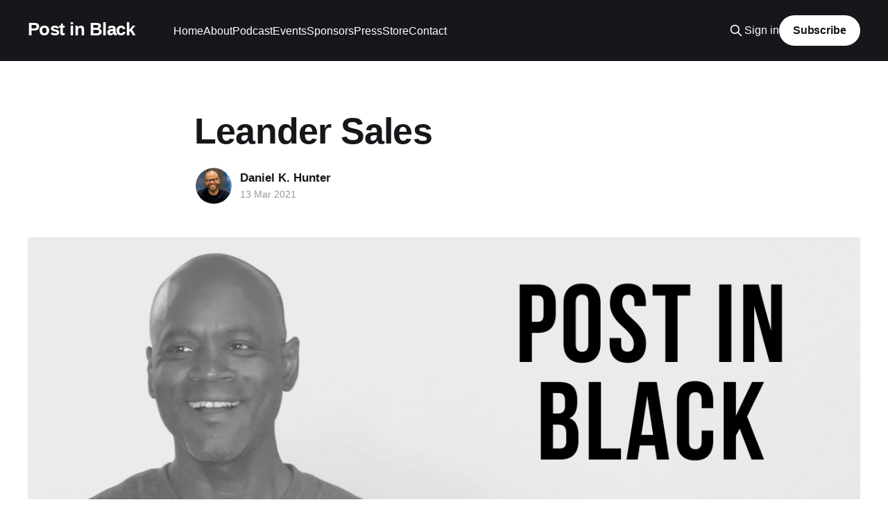

--- FILE ---
content_type: text/html; charset=utf-8
request_url: https://postinblack.com/leander-sales/
body_size: 4898
content:
<!DOCTYPE html>
<html lang="en">
<head>

    <title>Leander Sales</title>
    <meta charset="utf-8" />
    <meta http-equiv="X-UA-Compatible" content="IE=edge" />
    <meta name="HandheldFriendly" content="True" />
    <meta name="viewport" content="width=device-width, initial-scale=1.0" />
    
    <link rel="preload" as="style" href="https://postinblack.com/assets/built/screen.css?v=215350d503" />
    <link rel="preload" as="script" href="https://postinblack.com/assets/built/casper.js?v=215350d503" />

    <link rel="stylesheet" type="text/css" href="https://postinblack.com/assets/built/screen.css?v=215350d503" />

    <link rel="icon" href="https://postinblack.com/content/images/size/w256h256/format/jpeg/2023/02/post-in-black-logo.jpg" type="image/jpeg">
    <link rel="canonical" href="https://postinblack.com/leander-sales/">
    <meta name="referrer" content="no-referrer-when-downgrade">
    
    <meta property="og:site_name" content="Post in Black">
    <meta property="og:type" content="article">
    <meta property="og:title" content="Leander Sales">
    <meta property="og:description" content="In this episode, we sit down with North Carolina&#x27;s own Leander Sales. Watch as
we break down his journey from retail to Award Winning and legendary Film Editor
for Spike Lee.">
    <meta property="og:url" content="https://postinblack.com/leander-sales/">
    <meta property="og:image" content="https://postinblack.com/content/images/size/w1200/2021/03/leander.png">
    <meta property="article:published_time" content="2021-03-13T16:15:03.000Z">
    <meta property="article:modified_time" content="2021-03-13T16:15:03.000Z">
    <meta property="article:publisher" content="https://www.facebook.com/PostInBlack">
    <meta name="twitter:card" content="summary_large_image">
    <meta name="twitter:title" content="Leander Sales">
    <meta name="twitter:description" content="In this episode, we sit down with North Carolina&#x27;s own Leander Sales. Watch as
we break down his journey from retail to Award Winning and legendary Film Editor
for Spike Lee.">
    <meta name="twitter:url" content="https://postinblack.com/leander-sales/">
    <meta name="twitter:image" content="https://postinblack.com/content/images/size/w1200/2021/03/leander.png">
    <meta name="twitter:label1" content="Written by">
    <meta name="twitter:data1" content="Daniel K. Hunter">
    <meta name="twitter:site" content="@PostInBlack">
    <meta name="twitter:creator" content="@danielkhunter">
    <meta property="og:image:width" content="1200">
    <meta property="og:image:height" content="675">
    
    <script type="application/ld+json">
{
    "@context": "https://schema.org",
    "@type": "Article",
    "publisher": {
        "@type": "Organization",
        "name": "Post in Black",
        "url": "https://postinblack.com/",
        "logo": {
            "@type": "ImageObject",
            "url": "https://postinblack.com/content/images/size/w256h256/format/jpeg/2023/02/post-in-black-logo.jpg",
            "width": 60,
            "height": 60
        }
    },
    "author": {
        "@type": "Person",
        "name": "Daniel K. Hunter",
        "image": {
            "@type": "ImageObject",
            "url": "https://postinblack.com/content/images/2021/03/dkh-avatar.jpeg",
            "width": 460,
            "height": 460
        },
        "url": "https://postinblack.com/author/dkh/",
        "sameAs": [
            "https://danielkhunter.com",
            "https://x.com/danielkhunter"
        ]
    },
    "headline": "Leander Sales",
    "url": "https://postinblack.com/leander-sales/",
    "datePublished": "2021-03-13T16:15:03.000Z",
    "dateModified": "2021-03-13T16:15:03.000Z",
    "image": {
        "@type": "ImageObject",
        "url": "https://postinblack.com/content/images/size/w1200/2021/03/leander.png",
        "width": 1200,
        "height": 675
    },
    "description": "In this episode, we sit down with North Carolina&#x27;s own Leander Sales. Watch as\nwe break down his journey from retail to Award Winning and legendary Film Editor\nfor Spike Lee.",
    "mainEntityOfPage": "https://postinblack.com/leander-sales/"
}
    </script>

    <meta name="generator" content="Ghost 6.12">
    <link rel="alternate" type="application/rss+xml" title="Post in Black" href="https://postinblack.com/rss/">
    <script defer src="https://cdn.jsdelivr.net/ghost/portal@~2.56/umd/portal.min.js" data-i18n="true" data-ghost="https://postinblack.com/" data-key="61b849c8c95b3b80d855473f73" data-api="https://post-in-black.ghost.io/ghost/api/content/" data-locale="en" crossorigin="anonymous"></script><style id="gh-members-styles">.gh-post-upgrade-cta-content,
.gh-post-upgrade-cta {
    display: flex;
    flex-direction: column;
    align-items: center;
    font-family: -apple-system, BlinkMacSystemFont, 'Segoe UI', Roboto, Oxygen, Ubuntu, Cantarell, 'Open Sans', 'Helvetica Neue', sans-serif;
    text-align: center;
    width: 100%;
    color: #ffffff;
    font-size: 16px;
}

.gh-post-upgrade-cta-content {
    border-radius: 8px;
    padding: 40px 4vw;
}

.gh-post-upgrade-cta h2 {
    color: #ffffff;
    font-size: 28px;
    letter-spacing: -0.2px;
    margin: 0;
    padding: 0;
}

.gh-post-upgrade-cta p {
    margin: 20px 0 0;
    padding: 0;
}

.gh-post-upgrade-cta small {
    font-size: 16px;
    letter-spacing: -0.2px;
}

.gh-post-upgrade-cta a {
    color: #ffffff;
    cursor: pointer;
    font-weight: 500;
    box-shadow: none;
    text-decoration: underline;
}

.gh-post-upgrade-cta a:hover {
    color: #ffffff;
    opacity: 0.8;
    box-shadow: none;
    text-decoration: underline;
}

.gh-post-upgrade-cta a.gh-btn {
    display: block;
    background: #ffffff;
    text-decoration: none;
    margin: 28px 0 0;
    padding: 8px 18px;
    border-radius: 4px;
    font-size: 16px;
    font-weight: 600;
}

.gh-post-upgrade-cta a.gh-btn:hover {
    opacity: 0.92;
}</style>
    <script defer src="https://cdn.jsdelivr.net/ghost/sodo-search@~1.8/umd/sodo-search.min.js" data-key="61b849c8c95b3b80d855473f73" data-styles="https://cdn.jsdelivr.net/ghost/sodo-search@~1.8/umd/main.css" data-sodo-search="https://post-in-black.ghost.io/" data-locale="en" crossorigin="anonymous"></script>
    
    <link href="https://postinblack.com/webmentions/receive/" rel="webmention">
    <script defer src="/public/cards.min.js?v=215350d503"></script>
    <link rel="stylesheet" type="text/css" href="/public/cards.min.css?v=215350d503">
    <script defer src="/public/member-attribution.min.js?v=215350d503"></script><style>:root {--ghost-accent-color: #15171A;}</style>
    <style>
    .c-post-image-wrap {
        display: none;
    }
    
    #disqus_thread {
        display: none;
    }
    
    .c-member-plan--premium {
        display: none;
    }
    
    .gh-portal-triggerbtn-iframe {
        display: none;
    }
    
    a[href="/author/post/"] {
        display: none;
    }
    #disqus_recommendations {
        display: none;
    }
    
    .site-title,
    .site-description {
        opacity: 0;
    }
</style>

<script>
  var search_api_key = '48541d8fbe44df30bea805a440';
</script>

</head>
<body class="post-template is-head-left-logo has-cover">
<div class="viewport">

    <header id="gh-head" class="gh-head outer">
        <div class="gh-head-inner inner">
            <div class="gh-head-brand">
                <a class="gh-head-logo no-image" href="https://postinblack.com">
                        Post in Black
                </a>
                <button class="gh-search gh-icon-btn" aria-label="Search this site" data-ghost-search><svg xmlns="http://www.w3.org/2000/svg" fill="none" viewBox="0 0 24 24" stroke="currentColor" stroke-width="2" width="20" height="20"><path stroke-linecap="round" stroke-linejoin="round" d="M21 21l-6-6m2-5a7 7 0 11-14 0 7 7 0 0114 0z"></path></svg></button>
                <button class="gh-burger" aria-label="Main Menu"></button>
            </div>

            <nav class="gh-head-menu">
                <ul class="nav">
    <li class="nav-home"><a href="https://postinblack.com/">Home</a></li>
    <li class="nav-about"><a href="https://postinblack.com/about/">About</a></li>
    <li class="nav-podcast"><a href="https://postinblack.com/podcast/">Podcast</a></li>
    <li class="nav-events"><a href="https://postinblack.com/events/">Events</a></li>
    <li class="nav-sponsors"><a href="https://postinblack.com/sponsors/">Sponsors</a></li>
    <li class="nav-press"><a href="https://postinblack.com/press/">Press</a></li>
    <li class="nav-store"><a href="https://postinblack.myshopify.com/collections/all">Store</a></li>
    <li class="nav-contact"><a href="https://postinblack.com/contact/">Contact</a></li>
</ul>

            </nav>

            <div class="gh-head-actions">
                    <button class="gh-search gh-icon-btn" aria-label="Search this site" data-ghost-search><svg xmlns="http://www.w3.org/2000/svg" fill="none" viewBox="0 0 24 24" stroke="currentColor" stroke-width="2" width="20" height="20"><path stroke-linecap="round" stroke-linejoin="round" d="M21 21l-6-6m2-5a7 7 0 11-14 0 7 7 0 0114 0z"></path></svg></button>
                    <div class="gh-head-members">
                                <a class="gh-head-link" href="#/portal/signin" data-portal="signin">Sign in</a>
                                <a class="gh-head-button" href="#/portal/signup" data-portal="signup">Subscribe</a>
                    </div>
            </div>
        </div>
    </header>

    <div class="site-content">
        



<main id="site-main" class="site-main">
<article class="article post ">

    <header class="article-header gh-canvas">

        <div class="article-tag post-card-tags">
        </div>

        <h1 class="article-title">Leander Sales</h1>


        <div class="article-byline">
        <section class="article-byline-content">

            <ul class="author-list instapaper_ignore">
                <li class="author-list-item">
                    <a href="/author/dkh/" class="author-avatar" aria-label="Read more of Daniel K. Hunter">
                        <img class="author-profile-image" src="/content/images/size/w100/2021/03/dkh-avatar.jpeg" alt="Daniel K. Hunter" />
                    </a>
                </li>
            </ul>

            <div class="article-byline-meta">
                <h4 class="author-name"><a href="/author/dkh/">Daniel K. Hunter</a></h4>
                <div class="byline-meta-content">
                    <time class="byline-meta-date" datetime="2021-03-13">13 Mar 2021</time>
                </div>
            </div>

        </section>
        </div>

            <figure class="article-image">
                <img
                    srcset="/content/images/size/w300/2021/03/leander.png 300w,
                            /content/images/size/w600/2021/03/leander.png 600w,
                            /content/images/size/w1000/2021/03/leander.png 1000w,
                            /content/images/size/w2000/2021/03/leander.png 2000w"
                    sizes="(min-width: 1400px) 1400px, 92vw"
                    src="/content/images/size/w2000/2021/03/leander.png"
                    alt="Leander Sales"
                />
            </figure>

    </header>

    <section class="gh-content gh-canvas">
        <figure class="kg-card kg-embed-card"><iframe width="200" height="113" src="https://www.youtube.com/embed/OvnRaIHsiMM?feature=oembed" frameborder="0" allow="accelerometer; autoplay; clipboard-write; encrypted-media; gyroscope; picture-in-picture" allowfullscreen></iframe></figure><p>In this episode, we sit down with North Carolina's own Leander Sales. Watch as we break down his journey from retail to Award Winning and legendary Film Editor for Spike Lee.</p>
    </section>


</article>
</main>

    <section class="footer-cta outer">
        <div class="inner">
            <h2 class="footer-cta-title">Sign up for more like this.</h2>
            <a class="footer-cta-button" href="#/portal" data-portal>
                <div class="footer-cta-input">Enter your email</div>
                <span>Subscribe</span>
            </a>
        </div>
    </section>



            <aside class="read-more-wrap outer">
                <div class="read-more inner">
                        
<article class="post-card post">

    <a class="post-card-image-link" href="/how-a-childhood-passion-led-brian-vickers-to-disney-music-supervision/">

        <img class="post-card-image"
            srcset="/content/images/size/w300/2025/12/PIB609-Brian-Vickers-Thumbnail.png 300w,
                    /content/images/size/w600/2025/12/PIB609-Brian-Vickers-Thumbnail.png 600w,
                    /content/images/size/w1000/2025/12/PIB609-Brian-Vickers-Thumbnail.png 1000w,
                    /content/images/size/w2000/2025/12/PIB609-Brian-Vickers-Thumbnail.png 2000w"
            sizes="(max-width: 1000px) 400px, 800px"
            src="/content/images/size/w600/2025/12/PIB609-Brian-Vickers-Thumbnail.png"
            alt="How a Childhood Passion Led Brian Vickers to Disney Music Supervision"
            loading="lazy"
        />


    </a>

    <div class="post-card-content">

        <a class="post-card-content-link" href="/how-a-childhood-passion-led-brian-vickers-to-disney-music-supervision/">
            <header class="post-card-header">
                <div class="post-card-tags">
                </div>
                <h2 class="post-card-title">
                    How a Childhood Passion Led Brian Vickers to Disney Music Supervision
                </h2>
            </header>
                <div class="post-card-excerpt">Our conversation with Brian Vickers, Lead Music Supervisor at Walt Disney Studios, is both inspiring and insightful as he shares how an early passion for music evolved into an extraordinary career.


Brian has worked on a ton of projects like Project Runway, Keeping Up with the Kardashians, Khloé &amp; Lamar,</div>
        </a>

        <footer class="post-card-meta">
            <time class="post-card-meta-date" datetime="2025-12-10">10 Dec 2025</time>
                <span class="post-card-meta-length">1 min read</span>
        </footer>

    </div>

</article>
                        
<article class="post-card post">

    <a class="post-card-image-link" href="/trusting-your-instinct-and-taking-creative-risks-with-film-music-video-director-calmatic/">

        <img class="post-card-image"
            srcset="/content/images/size/w300/2025/11/Copy-of-PIB608-Thumbnail.png 300w,
                    /content/images/size/w600/2025/11/Copy-of-PIB608-Thumbnail.png 600w,
                    /content/images/size/w1000/2025/11/Copy-of-PIB608-Thumbnail.png 1000w,
                    /content/images/size/w2000/2025/11/Copy-of-PIB608-Thumbnail.png 2000w"
            sizes="(max-width: 1000px) 400px, 800px"
            src="/content/images/size/w600/2025/11/Copy-of-PIB608-Thumbnail.png"
            alt="Trusting Your Instinct and Taking Creative Risks with Film &amp; Music Video Director Calmatic"
            loading="lazy"
        />


    </a>

    <div class="post-card-content">

        <a class="post-card-content-link" href="/trusting-your-instinct-and-taking-creative-risks-with-film-music-video-director-calmatic/">
            <header class="post-card-header">
                <div class="post-card-tags">
                </div>
                <h2 class="post-card-title">
                    Trusting Your Instinct and Taking Creative Risks with Film &amp; Music Video Director Calmatic
                </h2>
            </header>
        </a>

        <footer class="post-card-meta">
            <time class="post-card-meta-date" datetime="2025-11-20">20 Nov 2025</time>
        </footer>

    </div>

</article>
                        
<article class="post-card post">

    <a class="post-card-image-link" href="/behind-the-scenes-of-animation-editing-with-marcus-myrick/">

        <img class="post-card-image"
            srcset="/content/images/size/w300/2025/10/PIB607-Thumbnail.png 300w,
                    /content/images/size/w600/2025/10/PIB607-Thumbnail.png 600w,
                    /content/images/size/w1000/2025/10/PIB607-Thumbnail.png 1000w,
                    /content/images/size/w2000/2025/10/PIB607-Thumbnail.png 2000w"
            sizes="(max-width: 1000px) 400px, 800px"
            src="/content/images/size/w600/2025/10/PIB607-Thumbnail.png"
            alt="Behind the Scenes of Animation Editing with Marcus Myrick"
            loading="lazy"
        />


    </a>

    <div class="post-card-content">

        <a class="post-card-content-link" href="/behind-the-scenes-of-animation-editing-with-marcus-myrick/">
            <header class="post-card-header">
                <div class="post-card-tags">
                </div>
                <h2 class="post-card-title">
                    Behind the Scenes of Animation Editing with Marcus Myrick
                </h2>
            </header>
                <div class="post-card-excerpt">Marcus Myrick does not shy away from being a &#39;nepo baby&#39; and it&#39;s endearing.
His projects include G.I. Joe: Renegades, Family Guy, The Looney Tunes Show, Tron: Uprising, Kaijudo: Rise of the Duel Masters, Camp Lazlo! and The Marvelous Misadventures of Flapjack.

He was also</div>
        </a>

        <footer class="post-card-meta">
            <time class="post-card-meta-date" datetime="2025-10-09">09 Oct 2025</time>
                <span class="post-card-meta-length">1 min read</span>
        </footer>

    </div>

</article>
                </div>
            </aside>



    </div>

    <footer class="site-footer outer">
        <div class="inner">
            <section class="copyright"><a href="https://postinblack.com">Post in Black</a> &copy; 2026</section>
            <nav class="site-footer-nav">
                
            </nav>
            <div class="gh-powered-by"><a href="https://ghost.org/" target="_blank" rel="noopener">Powered by Ghost</a></div>
        </div>
    </footer>

</div>

    <div class="pswp" tabindex="-1" role="dialog" aria-hidden="true">
    <div class="pswp__bg"></div>

    <div class="pswp__scroll-wrap">
        <div class="pswp__container">
            <div class="pswp__item"></div>
            <div class="pswp__item"></div>
            <div class="pswp__item"></div>
        </div>

        <div class="pswp__ui pswp__ui--hidden">
            <div class="pswp__top-bar">
                <div class="pswp__counter"></div>

                <button class="pswp__button pswp__button--close" title="Close (Esc)"></button>
                <button class="pswp__button pswp__button--share" title="Share"></button>
                <button class="pswp__button pswp__button--fs" title="Toggle fullscreen"></button>
                <button class="pswp__button pswp__button--zoom" title="Zoom in/out"></button>

                <div class="pswp__preloader">
                    <div class="pswp__preloader__icn">
                        <div class="pswp__preloader__cut">
                            <div class="pswp__preloader__donut"></div>
                        </div>
                    </div>
                </div>
            </div>

            <div class="pswp__share-modal pswp__share-modal--hidden pswp__single-tap">
                <div class="pswp__share-tooltip"></div>
            </div>

            <button class="pswp__button pswp__button--arrow--left" title="Previous (arrow left)"></button>
            <button class="pswp__button pswp__button--arrow--right" title="Next (arrow right)"></button>

            <div class="pswp__caption">
                <div class="pswp__caption__center"></div>
            </div>
        </div>
    </div>
</div>
<script
    src="https://code.jquery.com/jquery-3.5.1.min.js"
    integrity="sha256-9/aliU8dGd2tb6OSsuzixeV4y/faTqgFtohetphbbj0="
    crossorigin="anonymous">
</script>
<script src="https://postinblack.com/assets/built/casper.js?v=215350d503"></script>
<script>
$(document).ready(function () {
    // Mobile Menu Trigger
    $('.gh-burger').click(function () {
        $('body').toggleClass('gh-head-open');
    });
    // FitVids - Makes video embeds responsive
    $(".gh-content").fitVids();
});
</script>



</body>
</html>
